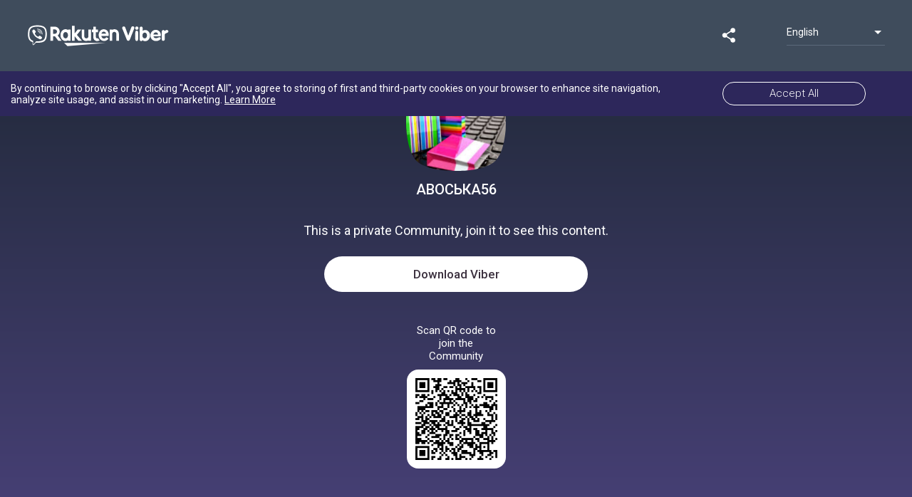

--- FILE ---
content_type: text/html; charset=utf-8
request_url: https://invite.viber.com/?g2=AQACwhLjSzJE%2BE8ZX6qRs%2B8%2BPmcYK%2BcFxfw900cifxm8MOd95Rhh2P4BEYBISgDK
body_size: 1634
content:
<!DOCTYPE html><html lang="en"><head><meta charset="utf-8"><title>АВОСЬКА56 on Viber</title><meta name="viewport" content="width=device-width,initial-scale=1"><meta name="mobile-web-app-capable" content="yes"><meta name="apple-mobile-web-app-capable" content="yes"><link rel="preconnect" href="https://fonts.gstatic.com"><link href="https://fonts.googleapis.com/css2?family=Roboto:wght@300;400;500&amp;display=swap" rel="stylesheet"><link rel="apple-touch-icon" href="/assets/icons/apple-touch-icon.png"><meta property="fb:app_id" content="1707767226190252"><meta property="og:type" content="website"><meta property="og:image" content="https://share.cdn.viber.com/pg_download?id=0-04-05-6a397f9097cbf3b1b2d581cbe4d988662337ecc7f566bc5fbb3dadfc5ad84e36&filetype=jpg&type=icon"><meta property="og:image:type" content="image/png"><meta property="og:image:width" content="400"><meta property="og:image:height" content="400"><meta property="og:title" content="АВОСЬКА56 on Viber"><meta property="og:description" content="Анонсы сборов, раздач!!!"><meta property="twitter:card" content="summary"><script>(function(w,d,s,l,i){w[l]=w[l]||[];w[l].push({'gtm.start': 
			new Date().getTime(),event:'gtm.js'});var f=d.getElementsByTagName(s)[0],
			j=d.createElement(s),dl=l!='dataLayer'?'&l='+l:'';j.async=true;j.src=
			'https://www.googletagmanager.com/gtm.js?id='+i+dl;f.parentNode.insertBefore(j,f);
			})(window,document,'script','dataLayer','GTM-P3J95PD');</script><script async="" src="https://www.googletagmanager.com/gtag/js?id=UA-18303830-38"></script><script>window.dataLayer = window.dataLayer || [];
			function gtag(){dataLayer.push(arguments);}
			window.gtag = gtag;
			gtag('config', 'UA-18303830-38', {
				'send_page_view': false,
				'custom_map': {
					'dimension1': 'contentType',
					'dimension2': 'display',
					'dimension3': 'communityHash',
					'dimension4': 'communityName',
					'dimension5': 'shareType',
					'dimension6': 'messageSeq',
					'dimension7': 'chatType',
					'dimension8': 'pageFound',
				}
			});
			gtag('js', new Date());</script><link rel="manifest" href="/public/static/manifest.json"><meta name="theme-color" content="#673ab8"><link rel="shortcut icon" href="/public/static/favicon.ico"><style>body,html{-webkit-font-smoothing:antialiased;-moz-osx-font-smoothing:grayscale;background:#fafafa;color:#444;font-family:Roboto,-apple-system,BlinkMacSystemFont,Helvetica Neue,arial,sans-serif;font-weight:400;height:100%;margin:0;padding:0;width:100%}*{box-sizing:border-box}</style><link href="/public/static/bundle.e2eb8.css" rel="stylesheet" media="only x" onload="this.media='all'"><noscript><link rel="stylesheet" href="/public/static/bundle.e2eb8.css"></noscript></head><body><script type="__PREACT_CLI_DATA__">%7B%22preRenderData%22:%7B%22url%22:%22/%22,%22hash%22:%22AQACwhLjSzJE+E8ZX6qRs+8+PmcYK+cFxfw900cifxm8MOd95Rhh2P4BEYBISgDK%22,%22id%22:%225699691989603338190%22,%22name%22:%22%D0%90%D0%92%D0%9E%D0%A1%D0%AC%D0%9A%D0%9056%22,%22icon%22:%22https://share.cdn.viber.com/pg_download?id=0-04-05-6a397f9097cbf3b1b2d581cbe4d988662337ecc7f566bc5fbb3dadfc5ad84e36&filetype=jpg&type=icon%22,%22description%22:%22%D0%90%D0%BD%D0%BE%D0%BD%D1%81%D1%8B%20%D1%81%D0%B1%D0%BE%D1%80%D0%BE%D0%B2,%20%D1%80%D0%B0%D0%B7%D0%B4%D0%B0%D1%87!!!%22,%22members%22:37,%22open%22:false,%22verified%22:false,%22channel%22:false%7D%7D</script><script crossorigin="anonymous" src="/public/static/bundle.f800c.esm.js" type="module"></script><script nomodule="" src="/public/static/polyfills.6e823.js"></script><script nomodule="" defer="defer" src="/public/static/bundle.9424b.js"></script><noscript><iframe src="https://www.googletagmanager.com/ns.html?id=GTM-P3J95PD" height="0" width="0" style="display:none;visibility:hidden"></iframe></noscript></body></html>

--- FILE ---
content_type: image/svg+xml
request_url: https://invite.viber.com/public/static/4f91bb0f9c5b0ec12612643690baf546.svg
body_size: 363
content:
<?xml version="1.0" standalone="no"?>
<!DOCTYPE svg PUBLIC "-//W3C//DTD SVG 20010904//EN"
 "http://www.w3.org/TR/2001/REC-SVG-20010904/DTD/svg10.dtd">
<svg version="1.0" xmlns="http://www.w3.org/2000/svg"
 width="619.000000pt" height="619.000000pt" viewBox="0 0 619.000000 619.000000"
 preserveAspectRatio="xMidYMid meet">
<metadata>
Created by potrace 1.16, written by Peter Selinger 2001-2019
</metadata>
<g transform="translate(0.000000,619.000000) scale(0.100000,-0.100000)"
fill="#000000" stroke="none">
<path d="M2685 6184 c-22 -2 -103 -8 -180 -14 -849 -66 -1553 -297 -1870 -615
-336 -335 -556 -1037 -625 -1990 -13 -181 -13 -759 0 -940 69 -953 289 -1655
625 -1990 280 -281 819 -482 1546 -579 344 -46 442 -51 914 -51 443 0 540 5
837 40 758 91 1335 301 1623 590 320 319 532 961 617 1870 18 190 18 990 0
1180 -85 905 -298 1553 -617 1870 -311 312 -931 522 -1805 611 -145 15 -952
29 -1065 18z"/>
</g>
</svg>
